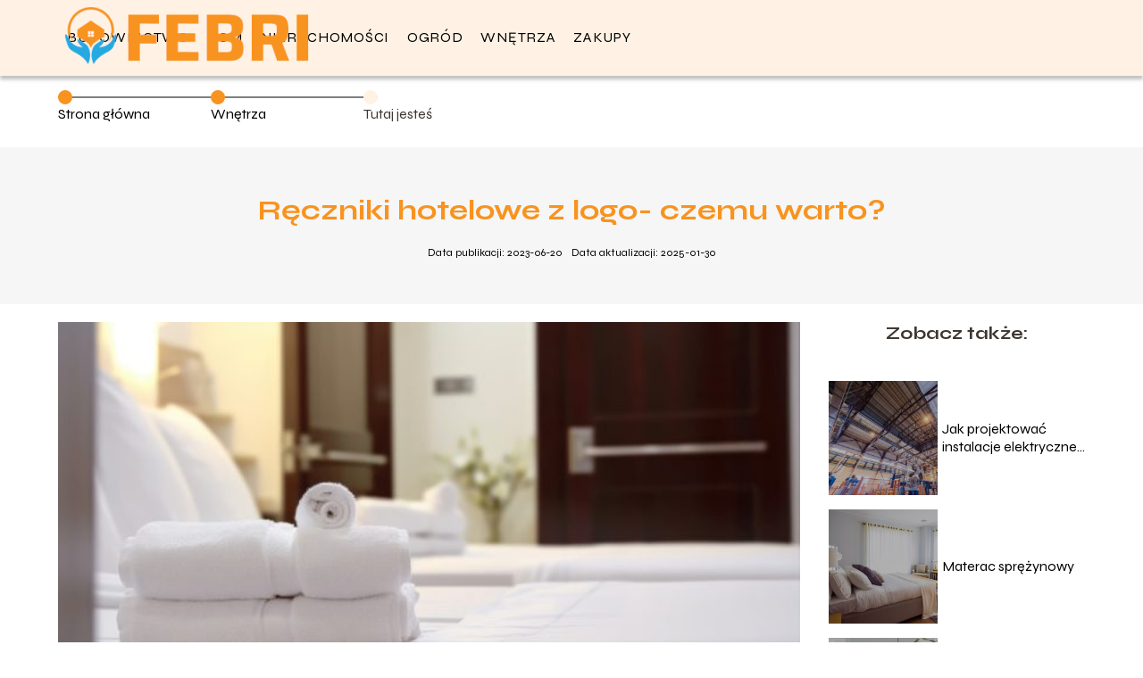

--- FILE ---
content_type: text/html; charset=UTF-8
request_url: https://www.febri.pl/reczniki-hotelowe-z-logo-czemu-warto/
body_size: 8666
content:
<!DOCTYPE html>
<html lang="pl-PL">
<head>
    <title>Ręczniki hotelowe z logo- czemu warto?</title>
        <meta charset="UTF-8" />
    <meta name="viewport" content="width=device-width, initial-scale=1" />
    <meta name="description" content="Ręczniki z logo to świetne rozwiązanie dla hoteli, ale nie tylko.">
    <link rel="preconnect" href="https://fonts.googleapis.com">
<link rel="preconnect" href="https://fonts.gstatic.com" crossorigin>
<link href="https://fonts.googleapis.com/css2?family=Syne:wght@400..800&display=swap" rel="stylesheet">
    <style>:root{--dark-filter-image: brightness(70%);--primary-color: #26A9E1;--secondary-color: #F8931F;--tertiary-color: #FFF2E4;--quaternary-color: #828282CC;--image-radius: 0px;--background-radius: 0px;--btn-radius: 0px;--font-size-small: 12px;--font-size-medium: 16px;--font-size-big: 20px;--font-size-XXL: 32px;--font-color-1: #FFFFFF;--font-color-2: #000000;--font-color-3: #FFFFFF;--dark-background: rgba(0, 0, 0, 0.5);--font-family: 'Syne', sans-serif;}</style>    <meta name='robots' content='max-image-preview:large' />
<meta name="author" content="redakcja-febri-pl">
<meta name="article:published_time" content="2023-06-20T08:00:00+02:00">
<meta name="article:modified_time" content="2025-01-30T17:52:23+01:00">
<link rel='dns-prefetch' href='//s.w.org' />
<script type="text/javascript">
window._wpemojiSettings = {"baseUrl":"https:\/\/s.w.org\/images\/core\/emoji\/14.0.0\/72x72\/","ext":".png","svgUrl":"https:\/\/s.w.org\/images\/core\/emoji\/14.0.0\/svg\/","svgExt":".svg","source":{"concatemoji":"https:\/\/www.febri.pl\/wp-includes\/js\/wp-emoji-release.min.js?ver=6.0.6"}};
/*! This file is auto-generated */
!function(e,a,t){var n,r,o,i=a.createElement("canvas"),p=i.getContext&&i.getContext("2d");function s(e,t){var a=String.fromCharCode,e=(p.clearRect(0,0,i.width,i.height),p.fillText(a.apply(this,e),0,0),i.toDataURL());return p.clearRect(0,0,i.width,i.height),p.fillText(a.apply(this,t),0,0),e===i.toDataURL()}function c(e){var t=a.createElement("script");t.src=e,t.defer=t.type="text/javascript",a.getElementsByTagName("head")[0].appendChild(t)}for(o=Array("flag","emoji"),t.supports={everything:!0,everythingExceptFlag:!0},r=0;r<o.length;r++)t.supports[o[r]]=function(e){if(!p||!p.fillText)return!1;switch(p.textBaseline="top",p.font="600 32px Arial",e){case"flag":return s([127987,65039,8205,9895,65039],[127987,65039,8203,9895,65039])?!1:!s([55356,56826,55356,56819],[55356,56826,8203,55356,56819])&&!s([55356,57332,56128,56423,56128,56418,56128,56421,56128,56430,56128,56423,56128,56447],[55356,57332,8203,56128,56423,8203,56128,56418,8203,56128,56421,8203,56128,56430,8203,56128,56423,8203,56128,56447]);case"emoji":return!s([129777,127995,8205,129778,127999],[129777,127995,8203,129778,127999])}return!1}(o[r]),t.supports.everything=t.supports.everything&&t.supports[o[r]],"flag"!==o[r]&&(t.supports.everythingExceptFlag=t.supports.everythingExceptFlag&&t.supports[o[r]]);t.supports.everythingExceptFlag=t.supports.everythingExceptFlag&&!t.supports.flag,t.DOMReady=!1,t.readyCallback=function(){t.DOMReady=!0},t.supports.everything||(n=function(){t.readyCallback()},a.addEventListener?(a.addEventListener("DOMContentLoaded",n,!1),e.addEventListener("load",n,!1)):(e.attachEvent("onload",n),a.attachEvent("onreadystatechange",function(){"complete"===a.readyState&&t.readyCallback()})),(e=t.source||{}).concatemoji?c(e.concatemoji):e.wpemoji&&e.twemoji&&(c(e.twemoji),c(e.wpemoji)))}(window,document,window._wpemojiSettings);
</script>
<style type="text/css">
img.wp-smiley,
img.emoji {
	display: inline !important;
	border: none !important;
	box-shadow: none !important;
	height: 1em !important;
	width: 1em !important;
	margin: 0 0.07em !important;
	vertical-align: -0.1em !important;
	background: none !important;
	padding: 0 !important;
}
</style>
	<link rel='stylesheet' id='wp-block-library-css'  href='https://www.febri.pl/wp-includes/css/dist/block-library/style.min.css?ver=6.0.6' type='text/css' media='all' />
<style id='global-styles-inline-css' type='text/css'>
body{--wp--preset--color--black: #000000;--wp--preset--color--cyan-bluish-gray: #abb8c3;--wp--preset--color--white: #ffffff;--wp--preset--color--pale-pink: #f78da7;--wp--preset--color--vivid-red: #cf2e2e;--wp--preset--color--luminous-vivid-orange: #ff6900;--wp--preset--color--luminous-vivid-amber: #fcb900;--wp--preset--color--light-green-cyan: #7bdcb5;--wp--preset--color--vivid-green-cyan: #00d084;--wp--preset--color--pale-cyan-blue: #8ed1fc;--wp--preset--color--vivid-cyan-blue: #0693e3;--wp--preset--color--vivid-purple: #9b51e0;--wp--preset--gradient--vivid-cyan-blue-to-vivid-purple: linear-gradient(135deg,rgba(6,147,227,1) 0%,rgb(155,81,224) 100%);--wp--preset--gradient--light-green-cyan-to-vivid-green-cyan: linear-gradient(135deg,rgb(122,220,180) 0%,rgb(0,208,130) 100%);--wp--preset--gradient--luminous-vivid-amber-to-luminous-vivid-orange: linear-gradient(135deg,rgba(252,185,0,1) 0%,rgba(255,105,0,1) 100%);--wp--preset--gradient--luminous-vivid-orange-to-vivid-red: linear-gradient(135deg,rgba(255,105,0,1) 0%,rgb(207,46,46) 100%);--wp--preset--gradient--very-light-gray-to-cyan-bluish-gray: linear-gradient(135deg,rgb(238,238,238) 0%,rgb(169,184,195) 100%);--wp--preset--gradient--cool-to-warm-spectrum: linear-gradient(135deg,rgb(74,234,220) 0%,rgb(151,120,209) 20%,rgb(207,42,186) 40%,rgb(238,44,130) 60%,rgb(251,105,98) 80%,rgb(254,248,76) 100%);--wp--preset--gradient--blush-light-purple: linear-gradient(135deg,rgb(255,206,236) 0%,rgb(152,150,240) 100%);--wp--preset--gradient--blush-bordeaux: linear-gradient(135deg,rgb(254,205,165) 0%,rgb(254,45,45) 50%,rgb(107,0,62) 100%);--wp--preset--gradient--luminous-dusk: linear-gradient(135deg,rgb(255,203,112) 0%,rgb(199,81,192) 50%,rgb(65,88,208) 100%);--wp--preset--gradient--pale-ocean: linear-gradient(135deg,rgb(255,245,203) 0%,rgb(182,227,212) 50%,rgb(51,167,181) 100%);--wp--preset--gradient--electric-grass: linear-gradient(135deg,rgb(202,248,128) 0%,rgb(113,206,126) 100%);--wp--preset--gradient--midnight: linear-gradient(135deg,rgb(2,3,129) 0%,rgb(40,116,252) 100%);--wp--preset--duotone--dark-grayscale: url('#wp-duotone-dark-grayscale');--wp--preset--duotone--grayscale: url('#wp-duotone-grayscale');--wp--preset--duotone--purple-yellow: url('#wp-duotone-purple-yellow');--wp--preset--duotone--blue-red: url('#wp-duotone-blue-red');--wp--preset--duotone--midnight: url('#wp-duotone-midnight');--wp--preset--duotone--magenta-yellow: url('#wp-duotone-magenta-yellow');--wp--preset--duotone--purple-green: url('#wp-duotone-purple-green');--wp--preset--duotone--blue-orange: url('#wp-duotone-blue-orange');--wp--preset--font-size--small: 13px;--wp--preset--font-size--medium: 20px;--wp--preset--font-size--large: 36px;--wp--preset--font-size--x-large: 42px;}.has-black-color{color: var(--wp--preset--color--black) !important;}.has-cyan-bluish-gray-color{color: var(--wp--preset--color--cyan-bluish-gray) !important;}.has-white-color{color: var(--wp--preset--color--white) !important;}.has-pale-pink-color{color: var(--wp--preset--color--pale-pink) !important;}.has-vivid-red-color{color: var(--wp--preset--color--vivid-red) !important;}.has-luminous-vivid-orange-color{color: var(--wp--preset--color--luminous-vivid-orange) !important;}.has-luminous-vivid-amber-color{color: var(--wp--preset--color--luminous-vivid-amber) !important;}.has-light-green-cyan-color{color: var(--wp--preset--color--light-green-cyan) !important;}.has-vivid-green-cyan-color{color: var(--wp--preset--color--vivid-green-cyan) !important;}.has-pale-cyan-blue-color{color: var(--wp--preset--color--pale-cyan-blue) !important;}.has-vivid-cyan-blue-color{color: var(--wp--preset--color--vivid-cyan-blue) !important;}.has-vivid-purple-color{color: var(--wp--preset--color--vivid-purple) !important;}.has-black-background-color{background-color: var(--wp--preset--color--black) !important;}.has-cyan-bluish-gray-background-color{background-color: var(--wp--preset--color--cyan-bluish-gray) !important;}.has-white-background-color{background-color: var(--wp--preset--color--white) !important;}.has-pale-pink-background-color{background-color: var(--wp--preset--color--pale-pink) !important;}.has-vivid-red-background-color{background-color: var(--wp--preset--color--vivid-red) !important;}.has-luminous-vivid-orange-background-color{background-color: var(--wp--preset--color--luminous-vivid-orange) !important;}.has-luminous-vivid-amber-background-color{background-color: var(--wp--preset--color--luminous-vivid-amber) !important;}.has-light-green-cyan-background-color{background-color: var(--wp--preset--color--light-green-cyan) !important;}.has-vivid-green-cyan-background-color{background-color: var(--wp--preset--color--vivid-green-cyan) !important;}.has-pale-cyan-blue-background-color{background-color: var(--wp--preset--color--pale-cyan-blue) !important;}.has-vivid-cyan-blue-background-color{background-color: var(--wp--preset--color--vivid-cyan-blue) !important;}.has-vivid-purple-background-color{background-color: var(--wp--preset--color--vivid-purple) !important;}.has-black-border-color{border-color: var(--wp--preset--color--black) !important;}.has-cyan-bluish-gray-border-color{border-color: var(--wp--preset--color--cyan-bluish-gray) !important;}.has-white-border-color{border-color: var(--wp--preset--color--white) !important;}.has-pale-pink-border-color{border-color: var(--wp--preset--color--pale-pink) !important;}.has-vivid-red-border-color{border-color: var(--wp--preset--color--vivid-red) !important;}.has-luminous-vivid-orange-border-color{border-color: var(--wp--preset--color--luminous-vivid-orange) !important;}.has-luminous-vivid-amber-border-color{border-color: var(--wp--preset--color--luminous-vivid-amber) !important;}.has-light-green-cyan-border-color{border-color: var(--wp--preset--color--light-green-cyan) !important;}.has-vivid-green-cyan-border-color{border-color: var(--wp--preset--color--vivid-green-cyan) !important;}.has-pale-cyan-blue-border-color{border-color: var(--wp--preset--color--pale-cyan-blue) !important;}.has-vivid-cyan-blue-border-color{border-color: var(--wp--preset--color--vivid-cyan-blue) !important;}.has-vivid-purple-border-color{border-color: var(--wp--preset--color--vivid-purple) !important;}.has-vivid-cyan-blue-to-vivid-purple-gradient-background{background: var(--wp--preset--gradient--vivid-cyan-blue-to-vivid-purple) !important;}.has-light-green-cyan-to-vivid-green-cyan-gradient-background{background: var(--wp--preset--gradient--light-green-cyan-to-vivid-green-cyan) !important;}.has-luminous-vivid-amber-to-luminous-vivid-orange-gradient-background{background: var(--wp--preset--gradient--luminous-vivid-amber-to-luminous-vivid-orange) !important;}.has-luminous-vivid-orange-to-vivid-red-gradient-background{background: var(--wp--preset--gradient--luminous-vivid-orange-to-vivid-red) !important;}.has-very-light-gray-to-cyan-bluish-gray-gradient-background{background: var(--wp--preset--gradient--very-light-gray-to-cyan-bluish-gray) !important;}.has-cool-to-warm-spectrum-gradient-background{background: var(--wp--preset--gradient--cool-to-warm-spectrum) !important;}.has-blush-light-purple-gradient-background{background: var(--wp--preset--gradient--blush-light-purple) !important;}.has-blush-bordeaux-gradient-background{background: var(--wp--preset--gradient--blush-bordeaux) !important;}.has-luminous-dusk-gradient-background{background: var(--wp--preset--gradient--luminous-dusk) !important;}.has-pale-ocean-gradient-background{background: var(--wp--preset--gradient--pale-ocean) !important;}.has-electric-grass-gradient-background{background: var(--wp--preset--gradient--electric-grass) !important;}.has-midnight-gradient-background{background: var(--wp--preset--gradient--midnight) !important;}.has-small-font-size{font-size: var(--wp--preset--font-size--small) !important;}.has-medium-font-size{font-size: var(--wp--preset--font-size--medium) !important;}.has-large-font-size{font-size: var(--wp--preset--font-size--large) !important;}.has-x-large-font-size{font-size: var(--wp--preset--font-size--x-large) !important;}
</style>
<link rel='stylesheet' id='tp_theme_maker_style-css'  href='https://www.febri.pl/wp-content/themes/tp-wordpress-theme/assets/css/styles.css?ver=6.0.6' type='text/css' media='all' />
<script type='text/javascript' src='https://www.febri.pl/wp-content/themes/tp-wordpress-theme/assets/js/scripts.js?ver=0.1.1' id='tp_theme_maker_style-js'></script>
<link rel="https://api.w.org/" href="https://www.febri.pl/wp-json/" /><link rel="alternate" type="application/json" href="https://www.febri.pl/wp-json/wp/v2/posts/179" /><link rel="EditURI" type="application/rsd+xml" title="RSD" href="https://www.febri.pl/xmlrpc.php?rsd" />
<link rel="wlwmanifest" type="application/wlwmanifest+xml" href="https://www.febri.pl/wp-includes/wlwmanifest.xml" /> 
<meta name="generator" content="WordPress 6.0.6" />
<link rel="canonical" href="https://www.febri.pl/reczniki-hotelowe-z-logo-czemu-warto/" />
<link rel='shortlink' href='https://www.febri.pl/?p=179' />
<link rel="alternate" type="application/json+oembed" href="https://www.febri.pl/wp-json/oembed/1.0/embed?url=https%3A%2F%2Fwww.febri.pl%2Freczniki-hotelowe-z-logo-czemu-warto%2F" />
<link rel="alternate" type="text/xml+oembed" href="https://www.febri.pl/wp-json/oembed/1.0/embed?url=https%3A%2F%2Fwww.febri.pl%2Freczniki-hotelowe-z-logo-czemu-warto%2F&#038;format=xml" />
<link rel="icon" href="https://www.febri.pl/wp-content/uploads/2021/09/febri-favi-150x150.png" sizes="32x32" />
<link rel="icon" href="https://www.febri.pl/wp-content/uploads/2021/09/febri-favi.png" sizes="192x192" />
<link rel="apple-touch-icon" href="https://www.febri.pl/wp-content/uploads/2021/09/febri-favi.png" />
<meta name="msapplication-TileImage" content="https://www.febri.pl/wp-content/uploads/2021/09/febri-favi.png" />
</head>
<body>

<div data-ad-ignore="true" style="width: 100%" class="styleC" >
    <div class="header1">
        <a class="header1__logo" href="https://www.febri.pl">
            <img  src="https://www.febri.pl/wp-content/uploads/2024/10/febri-logo.png" data-src="https://www.febri.pl/wp-content/uploads/2024/10/febri-logo.png" alt="Logo febri.pl">
        </a>


        <div class="menu-nav hidden">
            <svg class="menu-button arrow-down">
                <use xlink:href="https://www.febri.pl/wp-content/themes/tp-wordpress-theme/assets/img/sprite.svg#icon-chevron-small-right"></use>
            </svg>

		    <ul class="menu-nav-list hidden"><li id="menu-item-73" class="menu-item menu-item-type-taxonomy menu-item-object-category menu-item-73 header1__menu--el"><a href="https://www.febri.pl/category/budownictwo/">Budownictwo</a></li>
<li id="menu-item-74" class="menu-item menu-item-type-taxonomy menu-item-object-category menu-item-74 header1__menu--el"><a href="https://www.febri.pl/category/dom/">Dom</a></li>
<li id="menu-item-75" class="menu-item menu-item-type-taxonomy menu-item-object-category menu-item-75 header1__menu--el"><a href="https://www.febri.pl/category/nieruchomosci/">Nieruchomości</a></li>
<li id="menu-item-76" class="menu-item menu-item-type-taxonomy menu-item-object-category menu-item-76 header1__menu--el"><a href="https://www.febri.pl/category/ogrod/">Ogród</a></li>
<li id="menu-item-77" class="menu-item menu-item-type-taxonomy menu-item-object-category current-post-ancestor current-menu-parent current-post-parent menu-item-77 header1__menu--el"><a href="https://www.febri.pl/category/wnetrza/">Wnętrza</a></li>
<li id="menu-item-78" class="menu-item menu-item-type-taxonomy menu-item-object-category menu-item-78 header1__menu--el"><a href="https://www.febri.pl/category/zakupy/">Zakupy</a></li>
</ul>        </div>
	    <div class="header1__menu "><ul class="header1__menu--list"><li class="menu-item menu-item-type-taxonomy menu-item-object-category menu-item-73 header1__menu--el"><a href="https://www.febri.pl/category/budownictwo/">Budownictwo</a></li>
<li class="menu-item menu-item-type-taxonomy menu-item-object-category menu-item-74 header1__menu--el"><a href="https://www.febri.pl/category/dom/">Dom</a></li>
<li class="menu-item menu-item-type-taxonomy menu-item-object-category menu-item-75 header1__menu--el"><a href="https://www.febri.pl/category/nieruchomosci/">Nieruchomości</a></li>
<li class="menu-item menu-item-type-taxonomy menu-item-object-category menu-item-76 header1__menu--el"><a href="https://www.febri.pl/category/ogrod/">Ogród</a></li>
<li class="menu-item menu-item-type-taxonomy menu-item-object-category current-post-ancestor current-menu-parent current-post-parent menu-item-77 header1__menu--el"><a href="https://www.febri.pl/category/wnetrza/">Wnętrza</a></li>
<li class="menu-item menu-item-type-taxonomy menu-item-object-category menu-item-78 header1__menu--el"><a href="https://www.febri.pl/category/zakupy/">Zakupy</a></li>
</ul></div>    </div>


</div>
        <div style="width: 90%;max-width: 1150px;margin: auto; z-index: 1; padding-right: 20%">
            <section style="line-height: 1.5" class="article-a2__dots">
                <div class="article-a2__dots--dot">
                    <span class="article-a2__dots--title"><a
                                href="https://www.febri.pl">Strona główna</a></span>
                </div>
                <div class="article-a2__dots--dot">
                <span class="article-a2__dots--title"><a
                            href="https://www.febri.pl/category/wnetrza/">Wnętrza</a> </span>
                </div>
                <div class="article-a2__dots--dot">
                    <span class="article-a2__dots--title">Tutaj jesteś</span>
                </div>
            </section>
        </div>

	<div class="full-width-title">
    <h1 class="article-a2__title">Ręczniki hotelowe z logo- czemu warto?</h1>
    <div style="display: flex; justify-content: center">
        <span class="article-a2__date">Data publikacji: 2023-06-20</span>
	                <span class="article-a2__date">Data aktualizacji: 2025-01-30 </span>
	        </div>

</div>
<main class="main-a2">
    <section class="article-a2 component">

        <span class="article-a2__image-wrapper">
        <picture>
            <source media="(max-width: 799px)"
                    srcset="https://www.febri.pl/wp-content/uploads/2023/06/d4431cf8-1dc0-4c86-befa-c31893950c26-300x168.jpg"/>
            <source media="(min-width: 800px)"
                    srcset="https://www.febri.pl/wp-content/uploads/2023/06/d4431cf8-1dc0-4c86-befa-c31893950c26-scaled.jpg"/>
        <img class="article-a2__image lazy-img uw-a2"
             src="https://www.febri.pl/wp-content/uploads/2023/06/d4431cf8-1dc0-4c86-befa-c31893950c26-300x168.jpg"
             data-src="https://www.febri.pl/wp-content/uploads/2023/06/d4431cf8-1dc0-4c86-befa-c31893950c26-scaled.jpg"
             alt="Ręczniki hotelowe z logo">
        </picture>
        </span>
        <article id="article" class="article-a2__text">
			<p>Ręczniki z logo to świetne rozwiązanie dla hoteli, ale nie tylko. Sprawdzą się także w gabinetach kosmetycznych czy centrach SPA. Przyjemne w dotyku i estetycznie wykonane ręczniki zapewnią klientom odpowiednią ochronę, higienę i czystość całego ciała. Jakie tekstylia sprawdzą się w hotelu i dlaczego warto sięgnąć po te z nadrukiem?</p>
<h2>Czy ręczniki hotelowe powinny być zawsze białe?</h2>
<p>Do użytku domowego często wybiera się bogato zdobione ręczniki w intensywnych kolorach i ciekawych wzorach. Modele w wyrazistych kolorach będą ozdobą każdej łazienki, jednak nie odpowiadają one na potrzeby hoteli. W łazience hotelowej najlepiej postawić na modele białe, ale także beżowe czy kremowe. Biel kojarzy się z higieną i czystością, ponadto jest uniwersalnym rozwiązaniem, które pasuje do każdej łazienki.</p>
<p>W branży hotelarskiej coraz częściej pojawiają się też ręczniki jednobarwne w kolorze turkusowym, pistacjowym, szmaragdowym czy grafitowym. Takie tekstylia prezentują się estetycznie i elegancko, a więc będą gustownym elementem wyposażenia pokoju. Jeżeli chcemy wyróżnić się na rynku, możemy postawić na tekstylia z nadrukiem czy haftem. <a target="_blank" rel="noopener" href="https://tuvahome.pl/tekstylia-hotelowe/reczniki-z-logo/"><strong>Producent ręczników z logo</strong></a> daje możliwość nadrukowania dowolnego napisu na wybranych tekstyliach. Spersonalizowane ręczniki z pewnością spodobają się gościom, którzy docenią dbałość firmy o najmniejsze o detale.</p>
<h2>Ręczniki z logo- dlaczego warto?</h2>
<p><strong>Ręcznik z twoim logo</strong> to znakomita propozycja dla małych moteli, jak i dużych sieci hotelowych. Najwięcej firm decyduje się na białe tekstylia, które pasują do każdej aranżacji wnętrza i kojarzą się z czystością. Biały kolor w tej branży sprawdza się idealnie. Białe bawełniane czy bambusowe ręczniki charakteryzują się wysoką wytrzymałością, ponadto nie grozi im spranie koloru. Aby jednak je ożywić i spersonalizować, warto zainwestować w nadruk logo czy haft.</p>
<p style="text-align: justify"><strong>Ręcznik z logo firmy</strong> sprawia, że tekstylia hotelowe wyróżniają się na tle innych. Goście są w stanie łatwiej zapamiętać logo i nawę hotelu. Dzięki temu buduje się u nich świadomość marki. Istnieje też większa szansa na to, że ponownie skorzystają z usługi danego miejsca. Wybór tekstyliów z logo zmniejsza też ryzyko zamiany tekstyliów w pralni i daje możliwość indywidualnej sprzedaży ręczników z logo hotelu wszystkim zainteresowanym gościom.</p>
<h2>Spersonalizowane ręczniki- kiedy się sprawdzą?</h2>
<p><strong>Ręczniki hotelowe z logo</strong> przydają się w niezliczonych sytuacjach. Służą do wycierania ciała z wody, po wzięciu kąpieli czy prysznica. Ręczniki reklamowe idealnie sprawdzą się też do spędzania czasu na plaży, gdzie będą też pełnić funkcję nośnika reklamy. Można nimi okryć ciało po wyjściu z morza, czy zabrać na hotelowy basen, czy do aquaparku. Duże ręczniki da się też rozłożyć na plaży, uzyskując tym samym wygodne miejsce do leżenia. Dodatkowo tekstylia te chronią przed wiatrem i słońcem. <strong>Producent ręczników z logo</strong> dba o to, aby były one jak najwyższej jakości i sprawdziły się w każdym przypadku.</p>
        </article>
        <div class="icon main"></div>
    </section>

    <aside class="sidebar-a1 component pt-0">

        <span class="icon sidebar-a1"></span>
        <p class="sidebar-a1__title">Zobacz także:</p>
		    <div class="sidebar-a1__slide">
            <span class="sidebar-a1__image-wrapper">
                <a href="https://www.febri.pl/jak-projektowac-instalacje-elektryczne-w-halach-stalowych/">
                    <picture>
                         <source media="(max-width: 799px)"
                                 srcset="https://www.febri.pl/wp-content/uploads/2023/09/e6fa09f3-351e-41d3-9198-94d5d21eb5c9-150x150.jpg"/>
                        <source media="(min-width: 800px)"
                                srcset="https://www.febri.pl/wp-content/uploads/2023/09/e6fa09f3-351e-41d3-9198-94d5d21eb5c9-300x200.jpg"/>

                        <img class="sidebar-a1__image lazy-img horizontal-sidebar-a1"
                             src=""
                             data-src="https://www.febri.pl/wp-content/uploads/2023/09/e6fa09f3-351e-41d3-9198-94d5d21eb5c9-300x200.jpg"
                             alt="">
                    </picture>
                </a>

            </span>
        <p class="sidebar-a1__slide--title"><a title="Jak projektować instalacje elektryczne w halach stalowych?" class="text-one-line" href="https://www.febri.pl/jak-projektowac-instalacje-elektryczne-w-halach-stalowych/">Jak projektować instalacje elektryczne w halach stalowych?</a></p>
    </div>


    <div class="sidebar-a1__slide">
            <span class="sidebar-a1__image-wrapper">
                <a href="https://www.febri.pl/materac-sprezynowy/">
                    <picture>
                         <source media="(max-width: 799px)"
                                 srcset="https://www.febri.pl/wp-content/uploads/2022/03/4c92c8a8-ef24-49dc-9d52-d0047b03a946-150x150.jpg"/>
                        <source media="(min-width: 800px)"
                                srcset="https://www.febri.pl/wp-content/uploads/2022/03/4c92c8a8-ef24-49dc-9d52-d0047b03a946-300x198.jpg"/>

                        <img class="sidebar-a1__image lazy-img horizontal-sidebar-a1"
                             src=""
                             data-src="https://www.febri.pl/wp-content/uploads/2022/03/4c92c8a8-ef24-49dc-9d52-d0047b03a946-300x198.jpg"
                             alt="">
                    </picture>
                </a>

            </span>
        <p class="sidebar-a1__slide--title"><a title="Materac sprężynowy" class="text-one-line" href="https://www.febri.pl/materac-sprezynowy/">Materac sprężynowy</a></p>
    </div>


    <div class="sidebar-a1__slide">
            <span class="sidebar-a1__image-wrapper">
                <a href="https://www.febri.pl/jak-dobrac-krzesla-do-wnetrza/">
                    <picture>
                         <source media="(max-width: 799px)"
                                 srcset="https://www.febri.pl/wp-content/uploads/2021/12/krzesla-150x150.jpg"/>
                        <source media="(min-width: 800px)"
                                srcset="https://www.febri.pl/wp-content/uploads/2021/12/krzesla-200x300.jpg"/>

                        <img class="sidebar-a1__image lazy-img vertical-sidebar-a1"
                             src=""
                             data-src="https://www.febri.pl/wp-content/uploads/2021/12/krzesla-200x300.jpg"
                             alt="">
                    </picture>
                </a>

            </span>
        <p class="sidebar-a1__slide--title"><a title="Jak dobrać krzesła do wnętrza?" class="text-one-line" href="https://www.febri.pl/jak-dobrac-krzesla-do-wnetrza/">Jak dobrać krzesła do wnętrza?</a></p>
    </div>


    <div class="sidebar-a1__slide">
            <span class="sidebar-a1__image-wrapper">
                <a href="https://www.febri.pl/czy-beton-na-sciane-ma-przyszlosc-w-wystroju-wnetrz/">
                    <picture>
                         <source media="(max-width: 799px)"
                                 srcset="https://www.febri.pl/wp-content/uploads/2021/09/0bb87cb5-48ab-4c55-952c-f95d37bdeaeb-150x150.jpg"/>
                        <source media="(min-width: 800px)"
                                srcset="https://www.febri.pl/wp-content/uploads/2021/09/0bb87cb5-48ab-4c55-952c-f95d37bdeaeb-300x150.jpg"/>

                        <img class="sidebar-a1__image lazy-img uw-sidebar-a1"
                             src=""
                             data-src="https://www.febri.pl/wp-content/uploads/2021/09/0bb87cb5-48ab-4c55-952c-f95d37bdeaeb-300x150.jpg"
                             alt="">
                    </picture>
                </a>

            </span>
        <p class="sidebar-a1__slide--title"><a title="Czy beton na ścianę ma przyszłość w wystroju wnętrz?" class="text-one-line" href="https://www.febri.pl/czy-beton-na-sciane-ma-przyszlosc-w-wystroju-wnetrz/">Czy beton na ścianę ma przyszłość w wystroju wnętrz?</a></p>
    </div>




    </aside>
</main>
<div class="author-2 component">
    <div class="grid-container">
        <div class="author-2__info">
            <p class="author-2__info--name">Redakcja febri.pl</p>
            <p class="author-2__info--about">Nasza redakcja z pasją śledzi najnowsze trendy w aranżacji wnętrz, zakupach związanych z domem oraz nowoczesnych rozwiązaniach budowlanych. Tworzymy treści, które pomagają w podejmowaniu trafnych decyzji przy zakupie nieruchomości, aranżacji przestrzeni oraz pielęgnacji ogrodu.</p>
        </div>
    </div>

    <svg class="icon author-2">
        <use xlink:href="https://www.febri.pl/wp-content/themes/tp-wordpress-theme/assets/img/sprite.svg#icon-arrow-3-left"></use>
    </svg>
</div>


<section class="suggestions-a2 component">
    <span class="suggestions-a2 icon"></span>
    <p class="suggestions-a2__title">Może Cię również zainteresować</p>
    <div class="suggestions-a2__container">
		            <div class="suggestions-a2__slide">
        <span class="suggestions-a2__wrapper">
            <a href="https://www.febri.pl/zalety-mieszkania-w-bloku/">
                <img class="suggestions-a2__image lazy-img uw-suggestions-a2"
                     src=""
                     data-src="https://www.febri.pl/wp-content/uploads/2021/09/76dd0266-6277-4084-9bec-95e3fb68a677-300x161.jpg"
                     alt="Ręczniki hotelowe z logo">
            </a>

        </span>
                <div class="suggestions-a2__description">
                    <p class="suggestions-a2__description--title">
                        <a title="Zalety mieszkania w bloku" class="text-one-line" href="https://www.febri.pl/zalety-mieszkania-w-bloku/">Zalety mieszkania w bloku</a>
                    </p>
                    <p class="suggestions-a2__description--date">2023-06-20</p>
                </div>

            </div>

		            <div class="suggestions-a2__slide">
        <span class="suggestions-a2__wrapper">
            <a href="https://www.febri.pl/czy-trzeba-tynkowac-lazienke-przed-ukladaniem-plytek/">
                <img class="suggestions-a2__image lazy-img square-suggestions-a2"
                     src=""
                     data-src="https://images.febri.pl/2025/02/d33fd0fb-f113-4558-9b37-6826c0717a28-300x300.webp"
                     alt="Ręczniki hotelowe z logo">
            </a>

        </span>
                <div class="suggestions-a2__description">
                    <p class="suggestions-a2__description--title">
                        <a title="Czy trzeba tynkować łazienkę przed układaniem płytek?" class="text-one-line" href="https://www.febri.pl/czy-trzeba-tynkowac-lazienke-przed-ukladaniem-plytek/">Czy trzeba tynkować łazienkę przed układaniem płytek?</a>
                    </p>
                    <p class="suggestions-a2__description--date">2023-06-20</p>
                </div>

            </div>

		    </div>


</section>


<div class="contactUs2">
    <div class="contactUs2__container">
        <p class="contactUs2__title">Potrzebujesz więcej informacji?</p>
        <button class="contactUs2__btn"><a rel="nofollow" href="/kontakt/">NAPISZ DO NAS</a></button>
    </div>

</div>
<footer>
	
    <div class="footer">
        <div class="footer__container--logo">
            <a class="footer__logo" href="https://www.febri.pl">
                <img src="https://www.febri.pl/wp-content/uploads/2024/10/febri-logo.png" data-src="https://www.febri.pl/wp-content/uploads/2024/10/febri-logo.png"
                     alt="Logo febri.pl">
            </a>
            <p class="footer__logo--description">febri.pl – publikuemy artykuły związane z domem, wnętrzem, zakupami, ogrodem, budownictwem i nieruchomościami. Zapraszamy!</p>
			<a class='footer__userLink' href='/author/redakcja-febri-pl/'>Redakcja</a> <a rel = ”nofollow” class='footer__userLink' href='/kontakt/'>Kontakt</a>         </div>
        <div class="footer__category">
            <ul class="footer__category--list">
				
                    <p class="footer__category--title">Kategorie:</p>
					                        <li class="footer__category--list--item">
                            <a href="https://www.febri.pl/category/budownictwo/">
								Budownictwo</a>
                        </li>
					                        <li class="footer__category--list--item">
                            <a href="https://www.febri.pl/category/dom/">
								Dom</a>
                        </li>
					                        <li class="footer__category--list--item">
                            <a href="https://www.febri.pl/category/nieruchomosci/">
								Nieruchomości</a>
                        </li>
					                        <li class="footer__category--list--item">
                            <a href="https://www.febri.pl/category/ogrod/">
								Ogród</a>
                        </li>
					                        <li class="footer__category--list--item">
                            <a href="https://www.febri.pl/category/wnetrza/">
								Wnętrza</a>
                        </li>
					                        <li class="footer__category--list--item">
                            <a href="https://www.febri.pl/category/zakupy/">
								Zakupy</a>
                        </li>
					
            </ul>
        </div>
        <div class="footer__latest">
			                <p class="footer__latest--title">Ostatnie wpisy:</p>

                <ul class="footer__latest--list">
				                    <li class="footer__latest--list--item">
                        <a href="https://www.febri.pl/parapety-przed-czy-po-tynkach-kiedy-najlepiej-je-montowac/">Parapety przed czy po tynkach? Kiedy najlepiej je montować?</a>
                    </li>


				                    <li class="footer__latest--list--item">
                        <a href="https://www.febri.pl/przeksztalcenie-poddasza-o-czym-pamietac-przed-renowacja/">Przekształcenie poddasza: o czym pamiętać przed renowacją?</a>
                    </li>


				                    <li class="footer__latest--list--item">
                        <a href="https://www.febri.pl/jak-estetycznie-ukryc-skrzynke-elektryczna-w-przedpokoju/">Jak estetycznie ukryć skrzynkę elektryczną w przedpokoju?</a>
                    </li>


				                    <li class="footer__latest--list--item">
                        <a href="https://www.febri.pl/czy-warto-zdecydowac-sie-na-montaz-odplywu-liniowego/">Czy warto zdecydować się na montaż odpływu liniowego?</a>
                    </li>


				                    </ul>
							        </div>
    </div>

	<div class="privacy-nav"><ul class="privacy-nav-list"><li id="menu-item-276" class="footerMenuItem menu-item menu-item-type-custom menu-item-object-custom menu-item-276 privacy-nav-el"><a rel="nofollow" href="https://www.febri.pl/privacy-policy/">Polityka prywatności</a></li>
<li id="menu-item-277" class="footerMenuItem menu-item menu-item-type-custom menu-item-object-custom menu-item-277 privacy-nav-el"><a href="https://www.febri.pl/mapa-serwisu/">Mapa serwisu</a></li>
<li id="menu-item-373" class="footerMenuItem menu-item menu-item-type-custom menu-item-object-custom menu-item-373 privacy-nav-el"><a rel="nofollow" href="https://www.febri.pl/regulamin/">Regulamin</a></li>
</ul></div>
</footer>

<script type="application/ld+json">
{
    "@context": "http://schema.org",
    "@type": "Article",
    "headline": "Ręczniki hotelowe z logo- czemu warto?",
    "datePublished": "2023-06-20T08:00:00+00:00",
    "dateModified": "2025-01-30T17:52:23+00:00",
    "mainEntityOfPage": {
        "@type": "WebPage",
        "@id": "https://www.febri.pl/reczniki-hotelowe-z-logo-czemu-warto/"
    },
    "author": {
        "@type": "Person",
        "name": "1",
        "url": "",
        "sameAs": []
    },
    "publisher": {
        "@type": "Organization",
        "name": "febri.pl",
        "logo": {
            "@type": "ImageObject",
            "url": "https://www.febri.pl/wp-content/uploads/2021/09/febri-favi.png"
        }
    },
    "articleSection": "Wnętrza",
    "image": {
        "@type": "ImageObject",
        "url": "https://www.febri.pl/wp-content/uploads/2023/06/d4431cf8-1dc0-4c86-befa-c31893950c26-scaled.jpg",
        "width": 640,
        "height": 358
    },
    "description": ""
}
</script>



<script defer src="https://static.cloudflareinsights.com/beacon.min.js/vcd15cbe7772f49c399c6a5babf22c1241717689176015" integrity="sha512-ZpsOmlRQV6y907TI0dKBHq9Md29nnaEIPlkf84rnaERnq6zvWvPUqr2ft8M1aS28oN72PdrCzSjY4U6VaAw1EQ==" data-cf-beacon='{"version":"2024.11.0","token":"20dafa5946ff42ca86cda2356873a6a3","r":1,"server_timing":{"name":{"cfCacheStatus":true,"cfEdge":true,"cfExtPri":true,"cfL4":true,"cfOrigin":true,"cfSpeedBrain":true},"location_startswith":null}}' crossorigin="anonymous"></script>
</body>
</html>